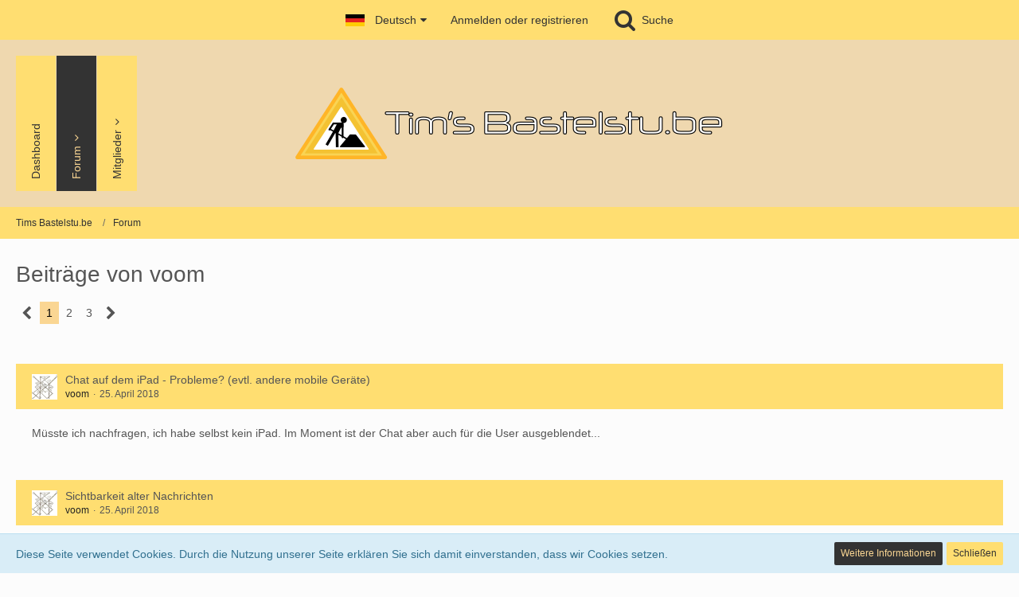

--- FILE ---
content_type: text/html; charset=UTF-8
request_url: https://tims.bastelstu.be/forum/index.php?user-post-list/983-voom/
body_size: 16867
content:



<!DOCTYPE html>
<html dir="ltr" lang="de">

<head>
	<meta charset="utf-8">
		
	<title>Beiträge von voom - Tims Bastelstu.be</title>
	
	<meta charset="utf-8">
<meta name="viewport" content="width=device-width, initial-scale=1">
<meta name="format-detection" content="telephone=no">
<meta property="og:site_name" content="Tims Bastelstu.be">

<!-- Stylesheets -->
<link rel="stylesheet" type="text/css" href="https://tims.bastelstu.be/style/style-16.css?m=1759582655"><link rel="preload" href="https://tims.bastelstu.be/font/fontawesome-webfont.woff2?v=4.7.0" as="font" crossorigin type="font/woff2">


<script>
	var SID_ARG_2ND	= '';
	var WCF_PATH = 'https://tims.bastelstu.be/';
	var WSC_API_URL = 'https://tims.bastelstu.be/forum/';
	
	var LANGUAGE_ID = 1;
	var LANGUAGE_USE_INFORMAL_VARIANT = false;
	var TIME_NOW = 1768442424;
	var LAST_UPDATE_TIME = 1759582646;
	var URL_LEGACY_MODE = false;
	var ENABLE_DEBUG_MODE = false;
	var ENABLE_PRODUCTION_DEBUG_MODE = true;
	var ENABLE_DEVELOPER_TOOLS = false;
	var WSC_API_VERSION = 2019;
	var PAGE_TITLE = 'Tims Bastelstu.be';
	
	var REACTION_TYPES = {"1":{"title":"Gef\u00e4llt mir","renderedIcon":"<img\n\tsrc=\"https:\/\/tims.bastelstu.be\/images\/reaction\/like.svg\"\n\talt=\"Gef\u00e4llt mir\"\n\tclass=\"reactionType\"\n\tdata-reaction-type-id=\"1\"\n>","iconPath":"https:\/\/tims.bastelstu.be\/images\/reaction\/like.svg","showOrder":1,"reactionTypeID":1,"isAssignable":1},"2":{"title":"Danke","renderedIcon":"<img\n\tsrc=\"https:\/\/tims.bastelstu.be\/images\/reaction\/thanks.svg\"\n\talt=\"Danke\"\n\tclass=\"reactionType\"\n\tdata-reaction-type-id=\"2\"\n>","iconPath":"https:\/\/tims.bastelstu.be\/images\/reaction\/thanks.svg","showOrder":2,"reactionTypeID":2,"isAssignable":1},"3":{"title":"Haha","renderedIcon":"<img\n\tsrc=\"https:\/\/tims.bastelstu.be\/images\/reaction\/haha.svg\"\n\talt=\"Haha\"\n\tclass=\"reactionType\"\n\tdata-reaction-type-id=\"3\"\n>","iconPath":"https:\/\/tims.bastelstu.be\/images\/reaction\/haha.svg","showOrder":3,"reactionTypeID":3,"isAssignable":1},"4":{"title":"Verwirrend","renderedIcon":"<img\n\tsrc=\"https:\/\/tims.bastelstu.be\/images\/reaction\/confused.svg\"\n\talt=\"Verwirrend\"\n\tclass=\"reactionType\"\n\tdata-reaction-type-id=\"4\"\n>","iconPath":"https:\/\/tims.bastelstu.be\/images\/reaction\/confused.svg","showOrder":4,"reactionTypeID":4,"isAssignable":1},"5":{"title":"Traurig","renderedIcon":"<img\n\tsrc=\"https:\/\/tims.bastelstu.be\/images\/reaction\/sad.svg\"\n\talt=\"Traurig\"\n\tclass=\"reactionType\"\n\tdata-reaction-type-id=\"5\"\n>","iconPath":"https:\/\/tims.bastelstu.be\/images\/reaction\/sad.svg","showOrder":5,"reactionTypeID":5,"isAssignable":1},"6":{"title":"Gef\u00e4llt mir nicht","renderedIcon":"<img\n\tsrc=\"https:\/\/tims.bastelstu.be\/images\/reaction\/thumbsDown.svg\"\n\talt=\"Gef\u00e4llt mir nicht\"\n\tclass=\"reactionType\"\n\tdata-reaction-type-id=\"6\"\n>","iconPath":"https:\/\/tims.bastelstu.be\/images\/reaction\/thumbsDown.svg","showOrder":6,"reactionTypeID":6,"isAssignable":1}};
	
	</script>

<script src="https://tims.bastelstu.be/js/WoltLabSuite.Core.tiny.min.js?v=1759582646"></script>
<script>
requirejs.config({
	baseUrl: 'https://tims.bastelstu.be/js',
	urlArgs: 't=1759582646'
		, paths: {
		'socket.io-client': 'https:\/\/tims.bastelstu.be/socket.io/socket.io',
	}
	
});

window.addEventListener('pageshow', function(event) {
	if (event.persisted) {
		window.location.reload();
	}
});
	;(requirejs.config({ map: { '*': { 'Bastelstu.be/_Push': 'Bastelstu.be/NodePush' } } }));
</script>
<script src="https://tims.bastelstu.be/js/WoltLabSuite.Forum.tiny.min.js?v=1759582646"></script>
<noscript>
	<style>
		.jsOnly {
			display: none !important;
		}
		
		.noJsOnly {
			display: block !important;
		}
	</style>
</noscript>

<script type="application/ld+json">
{
"@context": "http://schema.org",
"@type": "WebSite",
"url": "https:\/\/tims.bastelstu.be\/",
"potentialAction": {
"@type": "SearchAction",
"target": "https:\/\/tims.bastelstu.be\/index.php?search\/&q={search_term_string}",
"query-input": "required name=search_term_string"
}
}
</script>

<script>;(function () {
	var noop = function () { return false }

	if (!window.be) window.be = { }
	if (!window.be.bastelstu) window.be.bastelstu = { }
	if (!window.be.bastelstu.wcf) window.be.bastelstu.wcf = { }
	if (!window.be.bastelstu.wcf.push) {
		var legacy = { init: noop
		             , onConnect: noop
		             , onDisconnect: noop
		             , onMessage: noop
		             }
		window.be.bastelstu.wcf.push = legacy
	}
})();</script>

<!-- Icons -->
<link rel="shortcut icon" href="https://tims.bastelstu.be/favicon.ico" />
<link rel="apple-touch-icon" href="https://tims.bastelstu.be/apple-touch-icon-60.png" />
<link rel="apple-touch-icon" sizes="76x76" href="https://tims.bastelstu.be/apple-touch-icon-76.png" />
<link rel="apple-touch-icon" sizes="120x120" href="https://tims.bastelstu.be/apple-touch-icon-120.png" />
<link rel="apple-touch-icon" sizes="152x152" href="https://tims.bastelstu.be/apple-touch-icon-152.png" />
<meta name="theme-color" content="#efd8af">

<link rel="canonical" href="https://tims.bastelstu.be/forum/index.php?user-post-list/983-voom/">
		
						<link rel="next" href="https://tims.bastelstu.be/forum/index.php?user-post-list/983-voom/&amp;pageNo=2">
			</head>

<body id="tpl_wbb_userPostList"
	itemscope itemtype="http://schema.org/WebPage" itemid="https://tims.bastelstu.be/forum/index.php?user-post-list/983-voom/"	data-template="userPostList" data-application="wbb" data-page-id="53" data-page-identifier="com.woltlab.wbb.UserPostList"		class="">

<span id="top"></span>

<div id="pageContainer" class="pageContainer">
	
	
	<div id="pageHeaderContainer" class="pageHeaderContainer">
	<header id="pageHeader" class="pageHeader">
		<div id="pageHeaderPanel" class="pageHeaderPanel">
			<div class="layoutBoundary">
				<div class="box mainMenu" data-box-identifier="com.woltlab.wcf.MainMenu">
			
		
	<div class="boxContent">
		<nav aria-label="Hauptmenü">
	<ol class="boxMenu">
		
		
					<li class="" data-identifier="com.woltlab.wcf.Dashboard">
				<a href="https://tims.bastelstu.be/" class="boxMenuLink">
					<span class="boxMenuLinkTitle">Dashboard</span>
									</a>
				
				</li>				
									<li class="active boxMenuHasChildren" data-identifier="com.woltlab.wbb.BoardList">
				<a href="https://tims.bastelstu.be/forum/" class="boxMenuLink" aria-current="page">
					<span class="boxMenuLinkTitle">Forum</span>
									</a>
				
				<ol class="boxMenuDepth1">				
									<li class="" data-identifier="com.woltlab.wbb.UnresolvedThreadList">
				<a href="https://tims.bastelstu.be/forum/index.php?unresolved-thread-list/" class="boxMenuLink">
					<span class="boxMenuLinkTitle">Unerledigte Themen</span>
									</a>
				
				</li>				
									</ol></li>									<li class=" boxMenuHasChildren" data-identifier="com.woltlab.wcf.MembersList">
				<a href="https://tims.bastelstu.be/index.php?members-list/" class="boxMenuLink">
					<span class="boxMenuLinkTitle">Mitglieder</span>
									</a>
				
				<ol class="boxMenuDepth1">				
									<li class="" data-identifier="com.woltlab.wcf.RecentActivityList">
				<a href="https://tims.bastelstu.be/index.php?recent-activity-list/" class="boxMenuLink">
					<span class="boxMenuLinkTitle">Letzte Aktivitäten</span>
									</a>
				
				</li>				
									<li class="" data-identifier="com.woltlab.wcf.Team">
				<a href="https://tims.bastelstu.be/index.php?team/" class="boxMenuLink">
					<span class="boxMenuLinkTitle">Team</span>
									</a>
				
				</li>				
									<li class="" data-identifier="com.woltlab.wcf.UserSearch">
				<a href="https://tims.bastelstu.be/index.php?user-search/" class="boxMenuLink">
					<span class="boxMenuLinkTitle">Mitgliedersuche</span>
									</a>
				
				</li>				
									</ol></li>								
		
	</ol>
</nav>	</div>
</div>				
				<nav id="topMenu" class="userPanel">
			<a
			href="https://tims.bastelstu.be/index.php?login/&amp;url=https%3A%2F%2Ftims.bastelstu.be%2Fforum%2Findex.php%3Fuser-post-list%2F983-voom%2F"
			class="userPanelLoginLink jsTooltip"
			title="Anmelden oder registrieren"
			rel="nofollow"
		>
			<span class="icon icon32 fa-sign-in" aria-hidden="true"></span>
		</a>
		
	<ul class="userPanelItems">
									<li id="pageLanguageContainer">
					</li>
						<li id="userLogin">
				<a
					class="loginLink"
					href="https://tims.bastelstu.be/index.php?login/&amp;url=https%3A%2F%2Ftims.bastelstu.be%2Fforum%2Findex.php%3Fuser-post-list%2F983-voom%2F"
					rel="nofollow"
				>Anmelden oder registrieren</a>
			</li>
				
								
							
		<!-- page search -->
		<li>
			<a href="https://tims.bastelstu.be/index.php?search/" id="userPanelSearchButton" class="jsTooltip" title="Suche"><span class="icon icon32 fa-search"></span> <span>Suche</span></a>
		</li>
	</ul>
</nav>
			</div>
		</div>
		
		<div id="pageHeaderFacade" class="pageHeaderFacade">
			<div class="layoutBoundary">
				<div id="pageHeaderLogo" class="pageHeaderLogo">
		
	<a href="https://tims.bastelstu.be/forum/" aria-label="Tims Bastelstu.be">
		<img src="https://tims.bastelstu.be/images/style-16/logo.png" alt="" class="pageHeaderLogoLarge" height="90" width="539" loading="eager">
		<img src="https://tims.bastelstu.be/images/style-16/logo_mobile.png" alt="" class="pageHeaderLogoSmall" height="90" width="116" loading="eager">
		
		
	</a>
</div>
				
					

		
		
			
	
<a href="#" id="pageHeaderSearchMobile" class="pageHeaderSearchMobile" role="button" tabindex="0" aria-expanded="false" aria-label="Suche">
	<span class="icon icon32 fa-search" aria-hidden="true"></span>
</a>

<div id="pageHeaderSearch" class="pageHeaderSearch">
	<form method="post" action="https://tims.bastelstu.be/index.php?search/">
		<div id="pageHeaderSearchInputContainer" class="pageHeaderSearchInputContainer">
			<div class="pageHeaderSearchType dropdown">
				<a href="#" class="button dropdownToggle" id="pageHeaderSearchTypeSelect"><span class="pageHeaderSearchTypeLabel">Alles</span></a>
				<ul class="dropdownMenu">
					<li><a href="#" data-extended-link="https://tims.bastelstu.be/index.php?search/&amp;extended=1" data-object-type="everywhere">Alles</a></li>
					<li class="dropdownDivider"></li>
					
					
					
																													<li><a href="#" data-extended-link="https://tims.bastelstu.be/index.php?search/&amp;type=com.woltlab.wbb.post&amp;extended=1" data-object-type="com.woltlab.wbb.post">Forum</a></li>
																																			<li><a href="#" data-extended-link="https://tims.bastelstu.be/index.php?search/&amp;type=com.woltlab.wcf.page&amp;extended=1" data-object-type="com.woltlab.wcf.page">Seiten</a></li>
																
					<li class="dropdownDivider"></li>
					<li><a class="pageHeaderSearchExtendedLink" href="https://tims.bastelstu.be/index.php?search/&amp;extended=1">Erweiterte Suche</a></li>
				</ul>
			</div>
			
			<input type="search" name="q" id="pageHeaderSearchInput" class="pageHeaderSearchInput" placeholder="Suchbegriff eingeben" autocomplete="off" value="">
			
			<button class="pageHeaderSearchInputButton button" type="submit">
				<span class="icon icon16 fa-search pointer" title="Suche"></span>
			</button>
			
			<div id="pageHeaderSearchParameters"></div>
			
					</div>
	</form>
</div>

	</div>
		</div>
	</header>
	
	
</div>
	
	
	
	
	
	<div class="pageNavigation">
	<div class="layoutBoundary">
			<nav class="breadcrumbs" aria-label="Verlaufsnavigation">
		<ol itemprop="breadcrumb" itemscope itemtype="http://schema.org/BreadcrumbList">
			<li title="Tims Bastelstu.be" itemprop="itemListElement" itemscope itemtype="http://schema.org/ListItem">
							<a href="https://tims.bastelstu.be/" itemprop="item"><span itemprop="name">Tims Bastelstu.be</span></a>
															<meta itemprop="position" content="1">
																					</li>
														
											<li title="Forum" itemprop="itemListElement" itemscope itemtype="http://schema.org/ListItem">
							<a href="https://tims.bastelstu.be/forum/" itemprop="item"><span itemprop="name">Forum</span></a>
															<meta itemprop="position" content="2">
																					</li>
		</ol>
	</nav>
		
		
	</div>
</div>
	
	
	
	<section id="main" class="main" role="main">
		<div class="layoutBoundary">
			
			
			<div id="content" class="content">
								
																					
													<header class="contentHeader">
								<div class="contentHeaderTitle">
									<h1 class="contentTitle">Beiträge von voom</h1>
																	</div>
								
								
							</header>
																			
				
				
				
				
				

				



    <div class="contentInteraction">
            		<div class="contentInteractionPagination paginationTop">
    			<nav class="pagination" data-link="https://tims.bastelstu.be/forum/index.php?user-post-list/983-voom/&amp;pageNo=%d" data-pages="3">
<ul>
<li class="skip disabled"><span class="icon icon24 fa-chevron-left"></span></li>
<li class="active"><span>1</span><span class="invisible">Seite 1 von 3</span></li>
<li><a href="https://tims.bastelstu.be/forum/index.php?user-post-list/983-voom/&amp;pageNo=2" title="Seite 2">2</a></li>
<li><a href="https://tims.bastelstu.be/forum/index.php?user-post-list/983-voom/&amp;pageNo=3" title="Seite 3">3</a></li>
<li class="skip"><a href="https://tims.bastelstu.be/forum/index.php?user-post-list/983-voom/&amp;pageNo=2" title="Nächste Seite" class="icon icon24 fa-chevron-right jsTooltip" rel="next"></a></li>
</ul></nav>    		</div>
    	
            </div>

	<div class="section">
		<ul class="messageList messageReducedList jsClipboardContainer" data-type="com.woltlab.wbb.post">
																				
				<li>
					<article class="wbbPost message messageReduced jsClipboardObject jsMessage"
					         data-object-id="6391" data-post-id="6391" data-can-edit="0" data-can-edit-inline="1"
					         data-is-closed="0" data-is-deleted="0" data-is-disabled="0"
					         data-can-close="" data-can-delete="" data-can-delete-completely="" data-can-enable="" data-can-restore=""
					>
						<div class="messageContent">
							<header class="messageHeader">
								<div class="box32 messageHeaderWrapper">
									<a href="https://tims.bastelstu.be/index.php?user/983-voom/" aria-hidden="true" tabindex="-1"><img src="https://tims.bastelstu.be/images/avatars/49/165-49f360f12e9910a29998e9dc8c0ad525159c5019.webp" width="32" height="32" alt="" class="userAvatarImage" loading="lazy"></a>									
									<div class="messageHeaderBox">
										<h2 class="messageTitle">
											<a href="https://tims.bastelstu.be/forum/index.php?thread/1183-chat-auf-dem-ipad-probleme-evtl-andere-mobile-ger%C3%A4te/&amp;postID=6391#post6391">Chat auf dem iPad - Probleme? (evtl. andere mobile Geräte)</a>
										</h2>
										
										<ul class="messageHeaderMetaData">
											<li><a href="https://tims.bastelstu.be/index.php?user/983-voom/" data-object-id="983" class="userLink username">voom</a></li>
											<li><a href="https://tims.bastelstu.be/forum/index.php?thread/1183-chat-auf-dem-ipad-probleme-evtl-andere-mobile-ger%C3%A4te/&amp;postID=6391#post6391" class="permalink messagePublicationTime"><time datetime="2018-04-25T21:05:48+02:00" class="datetime" data-timestamp="1524683148" data-date="25. April 2018" data-time="21:05" data-offset="7200">25. April 2018</time></a></li>
											
											
										</ul>
										
										<ul class="messageStatus">
																																	
											
										</ul>
									</div>
								</div>
								
								<ul class="messageQuickOptions">
																		
																		
																		
									
								</ul>
								
								
							</header>
							
							<div class="messageBody">
								
								
								<div class="messageText">
									<p>Müsste ich nachfragen, ich habe selbst kein iPad. Im Moment ist der Chat aber auch für die User ausgeblendet...</p>								</div>
								
								
							</div>
							
							<footer class="messageFooter">
																
								
								
								<div class="messageFooterNotes">
																		
									
								</div>
								
								<div class="messageFooterGroup">
									<ul class="messageFooterButtons buttonList smallButtons jsMobileNavigation">
																				
									</ul>
								</div>
							</footer>
						</div>
					</article>
				</li>
																				
				<li>
					<article class="wbbPost message messageReduced jsClipboardObject jsMessage"
					         data-object-id="6388" data-post-id="6388" data-can-edit="0" data-can-edit-inline="1"
					         data-is-closed="0" data-is-deleted="0" data-is-disabled="0"
					         data-can-close="" data-can-delete="" data-can-delete-completely="" data-can-enable="" data-can-restore=""
					>
						<div class="messageContent">
							<header class="messageHeader">
								<div class="box32 messageHeaderWrapper">
									<a href="https://tims.bastelstu.be/index.php?user/983-voom/" aria-hidden="true" tabindex="-1"><img src="https://tims.bastelstu.be/images/avatars/49/165-49f360f12e9910a29998e9dc8c0ad525159c5019.webp" width="32" height="32" alt="" class="userAvatarImage" loading="lazy"></a>									
									<div class="messageHeaderBox">
										<h2 class="messageTitle">
											<a href="https://tims.bastelstu.be/forum/index.php?thread/1182-sichtbarkeit-alter-nachrichten/&amp;postID=6388#post6388">Sichtbarkeit alter Nachrichten</a>
										</h2>
										
										<ul class="messageHeaderMetaData">
											<li><a href="https://tims.bastelstu.be/index.php?user/983-voom/" data-object-id="983" class="userLink username">voom</a></li>
											<li><a href="https://tims.bastelstu.be/forum/index.php?thread/1182-sichtbarkeit-alter-nachrichten/&amp;postID=6388#post6388" class="permalink messagePublicationTime"><time datetime="2018-04-25T13:28:52+02:00" class="datetime" data-timestamp="1524655732" data-date="25. April 2018" data-time="13:28" data-offset="7200">25. April 2018</time></a></li>
											
											
										</ul>
										
										<ul class="messageStatus">
																																	
											
										</ul>
									</div>
								</div>
								
								<ul class="messageQuickOptions">
																		
																		
																		
									
								</ul>
								
								
							</header>
							
							<div class="messageBody">
								
								
								<div class="messageText">
									<p>Es scheint, Revo braucht auch zwingend das NodePush-Backend. Das wäre auch ein Ausschlussgrund...</p>								</div>
								
								
							</div>
							
							<footer class="messageFooter">
																
								
								
								<div class="messageFooterNotes">
																		
									
								</div>
								
								<div class="messageFooterGroup">
									<ul class="messageFooterButtons buttonList smallButtons jsMobileNavigation">
																				
									</ul>
								</div>
							</footer>
						</div>
					</article>
				</li>
																				
				<li>
					<article class="wbbPost message messageReduced jsClipboardObject jsMessage"
					         data-object-id="6386" data-post-id="6386" data-can-edit="0" data-can-edit-inline="1"
					         data-is-closed="0" data-is-deleted="0" data-is-disabled="0"
					         data-can-close="" data-can-delete="" data-can-delete-completely="" data-can-enable="" data-can-restore=""
					>
						<div class="messageContent">
							<header class="messageHeader">
								<div class="box32 messageHeaderWrapper">
									<a href="https://tims.bastelstu.be/index.php?user/983-voom/" aria-hidden="true" tabindex="-1"><img src="https://tims.bastelstu.be/images/avatars/49/165-49f360f12e9910a29998e9dc8c0ad525159c5019.webp" width="32" height="32" alt="" class="userAvatarImage" loading="lazy"></a>									
									<div class="messageHeaderBox">
										<h2 class="messageTitle">
											<a href="https://tims.bastelstu.be/forum/index.php?thread/1182-sichtbarkeit-alter-nachrichten/&amp;postID=6386#post6386">Sichtbarkeit alter Nachrichten</a>
										</h2>
										
										<ul class="messageHeaderMetaData">
											<li><a href="https://tims.bastelstu.be/index.php?user/983-voom/" data-object-id="983" class="userLink username">voom</a></li>
											<li><a href="https://tims.bastelstu.be/forum/index.php?thread/1182-sichtbarkeit-alter-nachrichten/&amp;postID=6386#post6386" class="permalink messagePublicationTime"><time datetime="2018-04-25T12:45:47+02:00" class="datetime" data-timestamp="1524653147" data-date="25. April 2018" data-time="12:45" data-offset="7200">25. April 2018</time></a></li>
											
											
										</ul>
										
										<ul class="messageStatus">
																																	
											
										</ul>
									</div>
								</div>
								
								<ul class="messageQuickOptions">
																		
																		
																		
									
								</ul>
								
								
							</header>
							
							<div class="messageBody">
								
								
								<div class="messageText">
									<p>Ah, hier erklärt sich das:</p><p><br></p><p><a href="https://support.revocode.de/index.php?thread/298-schlie%C3%9Fung-von-revocode-und-einstellung-der-entwicklungen/" class="externalURL" rel="nofollow ugc">https://support.revocode.de/in…ellung-der-entwicklungen/</a><br></p><p><br></p><p>Es gibt eine Testversion, die unter dem WSC läuft, wenn man es kauft, müsste man es selbst anpassen. Wenn man es kann. Weiterentwicklung und Support gibt es dann nicht mehr. Eine offizielle Version von Revocode für das WSC wird es nicht mehr geben.</p><p><br></p><p>Das ist alles arg unsicher. Schade, dass sowas dann nicht an einen anderen Entwickler weitergegeben wird, sondern eingestellt wird.</p>								</div>
								
								
							</div>
							
							<footer class="messageFooter">
																
								
								
								<div class="messageFooterNotes">
																		
									
								</div>
								
								<div class="messageFooterGroup">
									<ul class="messageFooterButtons buttonList smallButtons jsMobileNavigation">
																				
									</ul>
								</div>
							</footer>
						</div>
					</article>
				</li>
																				
				<li>
					<article class="wbbPost message messageReduced jsClipboardObject jsMessage"
					         data-object-id="6385" data-post-id="6385" data-can-edit="0" data-can-edit-inline="1"
					         data-is-closed="0" data-is-deleted="0" data-is-disabled="0"
					         data-can-close="" data-can-delete="" data-can-delete-completely="" data-can-enable="" data-can-restore=""
					>
						<div class="messageContent">
							<header class="messageHeader">
								<div class="box32 messageHeaderWrapper">
									<a href="https://tims.bastelstu.be/index.php?user/983-voom/" aria-hidden="true" tabindex="-1"><img src="https://tims.bastelstu.be/images/avatars/49/165-49f360f12e9910a29998e9dc8c0ad525159c5019.webp" width="32" height="32" alt="" class="userAvatarImage" loading="lazy"></a>									
									<div class="messageHeaderBox">
										<h2 class="messageTitle">
											<a href="https://tims.bastelstu.be/forum/index.php?thread/1182-sichtbarkeit-alter-nachrichten/&amp;postID=6385#post6385">Sichtbarkeit alter Nachrichten</a>
										</h2>
										
										<ul class="messageHeaderMetaData">
											<li><a href="https://tims.bastelstu.be/index.php?user/983-voom/" data-object-id="983" class="userLink username">voom</a></li>
											<li><a href="https://tims.bastelstu.be/forum/index.php?thread/1182-sichtbarkeit-alter-nachrichten/&amp;postID=6385#post6385" class="permalink messagePublicationTime"><time datetime="2018-04-25T12:40:29+02:00" class="datetime" data-timestamp="1524652829" data-date="25. April 2018" data-time="12:40" data-offset="7200">25. April 2018</time></a></li>
											
											
										</ul>
										
										<ul class="messageStatus">
																																	
											
										</ul>
									</div>
								</div>
								
								<ul class="messageQuickOptions">
																		
																		
																		
									
								</ul>
								
								
							</header>
							
							<div class="messageBody">
								
								
								<div class="messageText">
									<p>Erklärt aber auch noch nicht, wo man das bekommt... Warum ist das nicht im Plugin-Store? Hätte ich das gewusst, hätten wir gleich das geholt und nicht die Modern Shoutbox, weil es dem mChat wirklich sehr nahe kommt... Sogar mehr kann, wenn es Flüstern usw. kann.</p>								</div>
								
								
							</div>
							
							<footer class="messageFooter">
																
								
								
								<div class="messageFooterNotes">
																		
									
								</div>
								
								<div class="messageFooterGroup">
									<ul class="messageFooterButtons buttonList smallButtons jsMobileNavigation">
																				
									</ul>
								</div>
							</footer>
						</div>
					</article>
				</li>
																				
				<li>
					<article class="wbbPost message messageReduced jsClipboardObject jsMessage"
					         data-object-id="6383" data-post-id="6383" data-can-edit="0" data-can-edit-inline="1"
					         data-is-closed="0" data-is-deleted="0" data-is-disabled="0"
					         data-can-close="" data-can-delete="" data-can-delete-completely="" data-can-enable="" data-can-restore=""
					>
						<div class="messageContent">
							<header class="messageHeader">
								<div class="box32 messageHeaderWrapper">
									<a href="https://tims.bastelstu.be/index.php?user/983-voom/" aria-hidden="true" tabindex="-1"><img src="https://tims.bastelstu.be/images/avatars/49/165-49f360f12e9910a29998e9dc8c0ad525159c5019.webp" width="32" height="32" alt="" class="userAvatarImage" loading="lazy"></a>									
									<div class="messageHeaderBox">
										<h2 class="messageTitle">
											<a href="https://tims.bastelstu.be/forum/index.php?thread/1182-sichtbarkeit-alter-nachrichten/&amp;postID=6383#post6383">Sichtbarkeit alter Nachrichten</a>
										</h2>
										
										<ul class="messageHeaderMetaData">
											<li><a href="https://tims.bastelstu.be/index.php?user/983-voom/" data-object-id="983" class="userLink username">voom</a></li>
											<li><a href="https://tims.bastelstu.be/forum/index.php?thread/1182-sichtbarkeit-alter-nachrichten/&amp;postID=6383#post6383" class="permalink messagePublicationTime"><time datetime="2018-04-25T12:21:30+02:00" class="datetime" data-timestamp="1524651690" data-date="25. April 2018" data-time="12:21" data-offset="7200">25. April 2018</time></a></li>
											
											
										</ul>
										
										<ul class="messageStatus">
																																	
											
										</ul>
									</div>
								</div>
								
								<ul class="messageQuickOptions">
																		
																		
																		
									
								</ul>
								
								
							</header>
							
							<div class="messageBody">
								
								
								<div class="messageText">
									<p>Aber nicht fürs WSC 3.1 / WSF 5</p>								</div>
								
								
							</div>
							
							<footer class="messageFooter">
																
								
								
								<div class="messageFooterNotes">
																		
									
								</div>
								
								<div class="messageFooterGroup">
									<ul class="messageFooterButtons buttonList smallButtons jsMobileNavigation">
																				
									</ul>
								</div>
							</footer>
						</div>
					</article>
				</li>
																				
				<li>
					<article class="wbbPost message messageReduced jsClipboardObject jsMessage"
					         data-object-id="6381" data-post-id="6381" data-can-edit="0" data-can-edit-inline="1"
					         data-is-closed="0" data-is-deleted="0" data-is-disabled="0"
					         data-can-close="" data-can-delete="" data-can-delete-completely="" data-can-enable="" data-can-restore=""
					>
						<div class="messageContent">
							<header class="messageHeader">
								<div class="box32 messageHeaderWrapper">
									<a href="https://tims.bastelstu.be/index.php?user/983-voom/" aria-hidden="true" tabindex="-1"><img src="https://tims.bastelstu.be/images/avatars/49/165-49f360f12e9910a29998e9dc8c0ad525159c5019.webp" width="32" height="32" alt="" class="userAvatarImage" loading="lazy"></a>									
									<div class="messageHeaderBox">
										<h2 class="messageTitle">
											<a href="https://tims.bastelstu.be/forum/index.php?thread/1182-sichtbarkeit-alter-nachrichten/&amp;postID=6381#post6381">Sichtbarkeit alter Nachrichten</a>
										</h2>
										
										<ul class="messageHeaderMetaData">
											<li><a href="https://tims.bastelstu.be/index.php?user/983-voom/" data-object-id="983" class="userLink username">voom</a></li>
											<li><a href="https://tims.bastelstu.be/forum/index.php?thread/1182-sichtbarkeit-alter-nachrichten/&amp;postID=6381#post6381" class="permalink messagePublicationTime"><time datetime="2018-04-24T17:25:41+02:00" class="datetime" data-timestamp="1524583541" data-date="24. April 2018" data-time="17:25" data-offset="7200">24. April 2018</time></a></li>
											
											
										</ul>
										
										<ul class="messageStatus">
																																	
											
										</ul>
									</div>
								</div>
								
								<ul class="messageQuickOptions">
																		
																		
																		
									
								</ul>
								
								
							</header>
							
							<div class="messageBody">
								
								
								<div class="messageText">
									<p>20 minus x sind halt immer noch arg wenig... Werden die join / away usw. messages auch mitgezählt? Dann wundert mich nicht, dass quasi nie etwas zu sehen ist, denn die habe ich ja ausgeblendet, aber das betrifft ja dann die Zählung nicht. 20 reine echte für alle sichtbare messages wär da schon wieder etwas besser.</p>								</div>
								
								
							</div>
							
							<footer class="messageFooter">
																
								
								
								<div class="messageFooterNotes">
																		
									
								</div>
								
								<div class="messageFooterGroup">
									<ul class="messageFooterButtons buttonList smallButtons jsMobileNavigation">
																				
									</ul>
								</div>
							</footer>
						</div>
					</article>
				</li>
																				
				<li>
					<article class="wbbPost message messageReduced jsClipboardObject jsMessage"
					         data-object-id="6379" data-post-id="6379" data-can-edit="0" data-can-edit-inline="1"
					         data-is-closed="0" data-is-deleted="0" data-is-disabled="0"
					         data-can-close="" data-can-delete="" data-can-delete-completely="" data-can-enable="" data-can-restore=""
					>
						<div class="messageContent">
							<header class="messageHeader">
								<div class="box32 messageHeaderWrapper">
									<a href="https://tims.bastelstu.be/index.php?user/983-voom/" aria-hidden="true" tabindex="-1"><img src="https://tims.bastelstu.be/images/avatars/49/165-49f360f12e9910a29998e9dc8c0ad525159c5019.webp" width="32" height="32" alt="" class="userAvatarImage" loading="lazy"></a>									
									<div class="messageHeaderBox">
										<h2 class="messageTitle">
											<a href="https://tims.bastelstu.be/forum/index.php?thread/1182-sichtbarkeit-alter-nachrichten/&amp;postID=6379#post6379">Sichtbarkeit alter Nachrichten</a>
										</h2>
										
										<ul class="messageHeaderMetaData">
											<li><a href="https://tims.bastelstu.be/index.php?user/983-voom/" data-object-id="983" class="userLink username">voom</a></li>
											<li><a href="https://tims.bastelstu.be/forum/index.php?thread/1182-sichtbarkeit-alter-nachrichten/&amp;postID=6379#post6379" class="permalink messagePublicationTime"><time datetime="2018-04-24T14:07:38+02:00" class="datetime" data-timestamp="1524571658" data-date="24. April 2018" data-time="14:07" data-offset="7200">24. April 2018</time></a></li>
											
											
										</ul>
										
										<ul class="messageStatus">
																																	
											
										</ul>
									</div>
								</div>
								
								<ul class="messageQuickOptions">
																		
																		
																		
									
								</ul>
								
								
							</header>
							
							<div class="messageBody">
								
								
								<div class="messageText">
									<p>Ein Gedanke: Wäre es evtl. möglich, das Protokoll als Fenster über oder unter dem Chatfenster direkt einzublenden? Mithilfe der Templates?</p>								</div>
								
								
							</div>
							
							<footer class="messageFooter">
																
								
								
								<div class="messageFooterNotes">
																		
									
								</div>
								
								<div class="messageFooterGroup">
									<ul class="messageFooterButtons buttonList smallButtons jsMobileNavigation">
																				
									</ul>
								</div>
							</footer>
						</div>
					</article>
				</li>
																				
				<li>
					<article class="wbbPost message messageReduced jsClipboardObject jsMessage"
					         data-object-id="6378" data-post-id="6378" data-can-edit="0" data-can-edit-inline="1"
					         data-is-closed="0" data-is-deleted="0" data-is-disabled="0"
					         data-can-close="" data-can-delete="" data-can-delete-completely="" data-can-enable="" data-can-restore=""
					>
						<div class="messageContent">
							<header class="messageHeader">
								<div class="box32 messageHeaderWrapper">
									<a href="https://tims.bastelstu.be/index.php?user/983-voom/" aria-hidden="true" tabindex="-1"><img src="https://tims.bastelstu.be/images/avatars/49/165-49f360f12e9910a29998e9dc8c0ad525159c5019.webp" width="32" height="32" alt="" class="userAvatarImage" loading="lazy"></a>									
									<div class="messageHeaderBox">
										<h2 class="messageTitle">
											<a href="https://tims.bastelstu.be/forum/index.php?thread/1182-sichtbarkeit-alter-nachrichten/&amp;postID=6378#post6378">Sichtbarkeit alter Nachrichten</a>
										</h2>
										
										<ul class="messageHeaderMetaData">
											<li><a href="https://tims.bastelstu.be/index.php?user/983-voom/" data-object-id="983" class="userLink username">voom</a></li>
											<li><a href="https://tims.bastelstu.be/forum/index.php?thread/1182-sichtbarkeit-alter-nachrichten/&amp;postID=6378#post6378" class="permalink messagePublicationTime"><time datetime="2018-04-24T14:06:03+02:00" class="datetime" data-timestamp="1524571563" data-date="24. April 2018" data-time="14:06" data-offset="7200">24. April 2018</time></a></li>
											
											
										</ul>
										
										<ul class="messageStatus">
																																	
											
										</ul>
									</div>
								</div>
								
								<ul class="messageQuickOptions">
																		
																		
																		
									
								</ul>
								
								
							</header>
							
							<div class="messageBody">
								
								
								<div class="messageText">
									<p>Das verstehe ich halbwegs, aber das ist schade, denn 10 Minuten sind bei uns alles andere als "historisch". Auf diese Weise ist der Chat bei uns nicht in Gang zu kriegen, weil man immer den Eindruck hat, dass darin nichts passiert. Da hilft dann auch der Zugriff aufs Log nicht, denn das macht keiner. Es sind halt keine technikaffinen Leute, die sowas auf dem Schirm behalten. Wir werde NIE einen Zustand erreichen, bei dem 10 Minuten und 20-x Nachrichten ausreichen, die Leute würden zu 90% der Zeit auf ein leeres Chatfenster stossen. Wir haben eher fortlaufende Unterhaltungen mit "Stosszeiten" aber auch teilweise langen Unterbrechungen. Wenn es nicht möglich ist, dass eine alte Unterhaltung auch nach längerer Zeit fortgesetzt wird, wird der Chat gar nicht genutzt werden.</p><p><br></p><p>Leider gibt es als Alternative für Woltlab ja nur die Shoutbox, die in Hinblick auf alte Nachrichten perfekt ist, aber dafür ansonsten extrem reduziert ist in den Funktionen. Was wir früher hatten mit einem erweiterten mChat im phpBB, war genau dazwischen. Da passte alles genau, ausser dass Flüstern fehlte, das war ein echtes Manko.</p>								</div>
								
								
							</div>
							
							<footer class="messageFooter">
																
								
								
								<div class="messageFooterNotes">
																		
									
								</div>
								
								<div class="messageFooterGroup">
									<ul class="messageFooterButtons buttonList smallButtons jsMobileNavigation">
																				
									</ul>
								</div>
							</footer>
						</div>
					</article>
				</li>
																				
				<li>
					<article class="wbbPost message messageReduced jsClipboardObject jsMessage"
					         data-object-id="6374" data-post-id="6374" data-can-edit="0" data-can-edit-inline="1"
					         data-is-closed="0" data-is-deleted="0" data-is-disabled="0"
					         data-can-close="" data-can-delete="" data-can-delete-completely="" data-can-enable="" data-can-restore=""
					>
						<div class="messageContent">
							<header class="messageHeader">
								<div class="box32 messageHeaderWrapper">
									<a href="https://tims.bastelstu.be/index.php?user/983-voom/" aria-hidden="true" tabindex="-1"><img src="https://tims.bastelstu.be/images/avatars/49/165-49f360f12e9910a29998e9dc8c0ad525159c5019.webp" width="32" height="32" alt="" class="userAvatarImage" loading="lazy"></a>									
									<div class="messageHeaderBox">
										<h2 class="messageTitle">
											<a href="https://tims.bastelstu.be/forum/index.php?thread/1182-sichtbarkeit-alter-nachrichten/&amp;postID=6374#post6374">Sichtbarkeit alter Nachrichten</a>
										</h2>
										
										<ul class="messageHeaderMetaData">
											<li><a href="https://tims.bastelstu.be/index.php?user/983-voom/" data-object-id="983" class="userLink username">voom</a></li>
											<li><a href="https://tims.bastelstu.be/forum/index.php?thread/1182-sichtbarkeit-alter-nachrichten/&amp;postID=6374#post6374" class="permalink messagePublicationTime"><time datetime="2018-04-22T19:20:21+02:00" class="datetime" data-timestamp="1524417621" data-date="22. April 2018" data-time="19:20" data-offset="7200">22. April 2018</time></a></li>
											
											
										</ul>
										
										<ul class="messageStatus">
																																	
											
										</ul>
									</div>
								</div>
								
								<ul class="messageQuickOptions">
																		
																		
																		
									
								</ul>
								
								
							</header>
							
							<div class="messageBody">
								
								
								<div class="messageText">
									<p>Man könnte ja denken, man könne ja den Chatlog aufrufen - das tut nur keiner. Und wenn man den Chatlog aufruft, sieht man am Anfang sogar noch weniger als im Chatfenster. Um die älteren Nachrichten von <strong>heute </strong>aufrufen zu können, muss ich erst eine frühere Zeit unter "Zum Datum springen" einstellen, absenden. Ein endloses Scrollen im Log geht erst, nachdem ich zu einem Datum gesprungen bin - warum nicht sofort bei Aufruf des Logs?</p>								</div>
								
								
							</div>
							
							<footer class="messageFooter">
																
								
								
								<div class="messageFooterNotes">
																		
									
								</div>
								
								<div class="messageFooterGroup">
									<ul class="messageFooterButtons buttonList smallButtons jsMobileNavigation">
																				
									</ul>
								</div>
							</footer>
						</div>
					</article>
				</li>
																				
				<li>
					<article class="wbbPost message messageReduced jsClipboardObject jsMessage"
					         data-object-id="6373" data-post-id="6373" data-can-edit="0" data-can-edit-inline="1"
					         data-is-closed="0" data-is-deleted="0" data-is-disabled="0"
					         data-can-close="" data-can-delete="" data-can-delete-completely="" data-can-enable="" data-can-restore=""
					>
						<div class="messageContent">
							<header class="messageHeader">
								<div class="box32 messageHeaderWrapper">
									<a href="https://tims.bastelstu.be/index.php?user/983-voom/" aria-hidden="true" tabindex="-1"><img src="https://tims.bastelstu.be/images/avatars/49/165-49f360f12e9910a29998e9dc8c0ad525159c5019.webp" width="32" height="32" alt="" class="userAvatarImage" loading="lazy"></a>									
									<div class="messageHeaderBox">
										<h2 class="messageTitle">
											<a href="https://tims.bastelstu.be/forum/index.php?thread/1182-sichtbarkeit-alter-nachrichten/&amp;postID=6373#post6373">Sichtbarkeit alter Nachrichten</a>
										</h2>
										
										<ul class="messageHeaderMetaData">
											<li><a href="https://tims.bastelstu.be/index.php?user/983-voom/" data-object-id="983" class="userLink username">voom</a></li>
											<li><a href="https://tims.bastelstu.be/forum/index.php?thread/1182-sichtbarkeit-alter-nachrichten/&amp;postID=6373#post6373" class="permalink messagePublicationTime"><time datetime="2018-04-22T19:11:58+02:00" class="datetime" data-timestamp="1524417118" data-date="22. April 2018" data-time="19:11" data-offset="7200">22. April 2018</time></a></li>
											
											
										</ul>
										
										<ul class="messageStatus">
																																	
											
										</ul>
									</div>
								</div>
								
								<ul class="messageQuickOptions">
																		
																		
																		
									
								</ul>
								
								
							</header>
							
							<div class="messageBody">
								
								
								<div class="messageText">
									<p>Diese Sache gibt mir ein Rätsel auf. Es scheint mal so und mal so zu sein. Eben habe ich noch Sachen von gestern gesehen, jetzt nicht mal ältere Sachen von heute. Eine Userin hat getestet - sie sieht immer maximal die letzten 10-30 Minuten, aber nie länger. Liegen die Schwankungen vllt. an der Häufigkeit des Cronjobs?</p><p><br></p><p>Aber selbst 1-2 Stunden wären viel viel zu kurz, wenn der Chat nicht stark frequentiert ist. Bei uns läuft der Chat nicht an, weil er immer leer wirkt - und er wirkt immer leer, weil die Messages viel zu schnell weg sind.</p><p><br></p><p>Bitte baut eine Option ein, dass es auf die Zahl der Messages ankommt, bevor archiviert wird!</p>								</div>
								
								
							</div>
							
							<footer class="messageFooter">
																
								
								
								<div class="messageFooterNotes">
																		
									
								</div>
								
								<div class="messageFooterGroup">
									<ul class="messageFooterButtons buttonList smallButtons jsMobileNavigation">
																				
									</ul>
								</div>
							</footer>
						</div>
					</article>
				</li>
																				
				<li>
					<article class="wbbPost message messageReduced jsClipboardObject jsMessage"
					         data-object-id="6372" data-post-id="6372" data-can-edit="0" data-can-edit-inline="1"
					         data-is-closed="0" data-is-deleted="0" data-is-disabled="0"
					         data-can-close="" data-can-delete="" data-can-delete-completely="" data-can-enable="" data-can-restore=""
					>
						<div class="messageContent">
							<header class="messageHeader">
								<div class="box32 messageHeaderWrapper">
									<a href="https://tims.bastelstu.be/index.php?user/983-voom/" aria-hidden="true" tabindex="-1"><img src="https://tims.bastelstu.be/images/avatars/49/165-49f360f12e9910a29998e9dc8c0ad525159c5019.webp" width="32" height="32" alt="" class="userAvatarImage" loading="lazy"></a>									
									<div class="messageHeaderBox">
										<h2 class="messageTitle">
											<a href="https://tims.bastelstu.be/forum/index.php?thread/1183-chat-auf-dem-ipad-probleme-evtl-andere-mobile-ger%C3%A4te/&amp;postID=6372#post6372">Chat auf dem iPad - Probleme? (evtl. andere mobile Geräte)</a>
										</h2>
										
										<ul class="messageHeaderMetaData">
											<li><a href="https://tims.bastelstu.be/index.php?user/983-voom/" data-object-id="983" class="userLink username">voom</a></li>
											<li><a href="https://tims.bastelstu.be/forum/index.php?thread/1183-chat-auf-dem-ipad-probleme-evtl-andere-mobile-ger%C3%A4te/&amp;postID=6372#post6372" class="permalink messagePublicationTime"><time datetime="2018-04-22T15:10:23+02:00" class="datetime" data-timestamp="1524402623" data-date="22. April 2018" data-time="15:10" data-offset="7200">22. April 2018</time></a></li>
											
											
										</ul>
										
										<ul class="messageStatus">
																																	
											
										</ul>
									</div>
								</div>
								
								<ul class="messageQuickOptions">
																		
																		
																		
									
								</ul>
								
								
							</header>
							
							<div class="messageBody">
								
								
								<div class="messageText">
									<p>Das scheint erst seit der letzten Beta 2 aufgetreten zu sein. User berichten, hier mit einem iPad, dass:</p><p><br></p><p>Auch wenn in der Box im Forum vorher ein User angezeigt wurde, sie bei Betreten des Chats weder User noch Nachrichten vorfinden würden (aka "weisse Wand"). Zunächst dachte ich, dass es daran liegt, dass ich ja die Meldungen ausblende. Aber auf dem Screenshot ist das Chatfenster und die Boxen Benutzer und Chaträume zu sehen - aber die Benutzerliste ist leer und der Chatraum zeigt "0" an. Da der User in dem Moment ja selbst drin ist, müsste er sich zumindest selbst sehen!</p><p><br></p><p>Das ist der Screenshot der mir gezeigt wurde:</p><p><br></p><p><a href="https://tims.bastelstu.be/index.php?attachment/653-chat-png/" title="chat.png" class="embeddedAttachmentLink jsImageViewer"><img src="https://tims.bastelstu.be/index.php?attachment/653-chat-png/&amp;thumbnail=1" width="280" height="210" alt="" loading="lazy"></a></p>								</div>
								
								
							</div>
							
							<footer class="messageFooter">
																
								
								
								<div class="messageFooterNotes">
																		
									
								</div>
								
								<div class="messageFooterGroup">
									<ul class="messageFooterButtons buttonList smallButtons jsMobileNavigation">
																				
									</ul>
								</div>
							</footer>
						</div>
					</article>
				</li>
																				
				<li>
					<article class="wbbPost message messageReduced jsClipboardObject jsMessage"
					         data-object-id="6368" data-post-id="6368" data-can-edit="0" data-can-edit-inline="1"
					         data-is-closed="0" data-is-deleted="0" data-is-disabled="0"
					         data-can-close="" data-can-delete="" data-can-delete-completely="" data-can-enable="" data-can-restore=""
					>
						<div class="messageContent">
							<header class="messageHeader">
								<div class="box32 messageHeaderWrapper">
									<a href="https://tims.bastelstu.be/index.php?user/983-voom/" aria-hidden="true" tabindex="-1"><img src="https://tims.bastelstu.be/images/avatars/49/165-49f360f12e9910a29998e9dc8c0ad525159c5019.webp" width="32" height="32" alt="" class="userAvatarImage" loading="lazy"></a>									
									<div class="messageHeaderBox">
										<h2 class="messageTitle">
											<a href="https://tims.bastelstu.be/forum/index.php?thread/1180-meldungen-f%C3%BCr-betreten-und-verlassen-des-chats/&amp;postID=6368#post6368">Meldungen für betreten und verlassen des Chats</a>
										</h2>
										
										<ul class="messageHeaderMetaData">
											<li><a href="https://tims.bastelstu.be/index.php?user/983-voom/" data-object-id="983" class="userLink username">voom</a></li>
											<li><a href="https://tims.bastelstu.be/forum/index.php?thread/1180-meldungen-f%C3%BCr-betreten-und-verlassen-des-chats/&amp;postID=6368#post6368" class="permalink messagePublicationTime"><time datetime="2018-04-19T21:08:10+02:00" class="datetime" data-timestamp="1524164890" data-date="19. April 2018" data-time="21:08" data-offset="7200">19. April 2018</time></a></li>
											
											
										</ul>
										
										<ul class="messageStatus">
																																	
											
										</ul>
									</div>
								</div>
								
								<ul class="messageQuickOptions">
																		
																		
																		
									
								</ul>
								
								
							</header>
							
							<div class="messageBody">
								
								
								<div class="messageText">
									<p>Danke für die Anregung / Erinnerung. Das ist richtig angenehm ohne die Meldungen. Man sieht ja an der TN Liste, wer da ist, nicht mehr da ist, away ist usw.</p><p><br></p><div class="codeBox collapsibleBbcode jsCollapsibleBbcode ">
	<div class="codeBoxHeader">
		<div class="codeBoxHeadline">Code: CSS</div>
		
			</div>
	
		<pre class="codeBoxCode collapsibleBbcodeOverflow"><code><span class="codeBoxLine" id="#codeLine_1_com_woltlab_wbb_post_6368_6d1f49"><a href="#codeLine_1_com_woltlab_wbb_post_6368_6d1f49" class="lineAnchor" title="1" tabindex="-1" aria-hidden="true"></a><span>li[data-object-type=&quot;be.bastelstu.chat.messageType.join&quot;], 
</span></span><span class="codeBoxLine" id="#codeLine_2_com_woltlab_wbb_post_6368_6d1f49"><a href="#codeLine_2_com_woltlab_wbb_post_6368_6d1f49" class="lineAnchor" title="2" tabindex="-1" aria-hidden="true"></a><span>li[data-object-type=&quot;be.bastelstu.chat.messageType.leave&quot;],
</span></span><span class="codeBoxLine" id="#codeLine_3_com_woltlab_wbb_post_6368_6d1f49"><a href="#codeLine_3_com_woltlab_wbb_post_6368_6d1f49" class="lineAnchor" title="3" tabindex="-1" aria-hidden="true"></a><span>li[data-object-type=&quot;be.bastelstu.chat.messageType.away&quot;],
</span></span><span class="codeBoxLine" id="#codeLine_4_com_woltlab_wbb_post_6368_6d1f49"><a href="#codeLine_4_com_woltlab_wbb_post_6368_6d1f49" class="lineAnchor" title="4" tabindex="-1" aria-hidden="true"></a><span>li[data-object-type=&quot;be.bastelstu.chat.messageType.back&quot;] {
</span></span><span class="codeBoxLine" id="#codeLine_5_com_woltlab_wbb_post_6368_6d1f49"><a href="#codeLine_5_com_woltlab_wbb_post_6368_6d1f49" class="lineAnchor" title="5" tabindex="-1" aria-hidden="true"></a><span>display:none;
</span></span><span class="codeBoxLine" id="#codeLine_6_com_woltlab_wbb_post_6368_6d1f49"><a href="#codeLine_6_com_woltlab_wbb_post_6368_6d1f49" class="lineAnchor" title="6" tabindex="-1" aria-hidden="true"></a><span>}</span></span></code></pre>
	
	</div>
	<p><img src="https://tims.bastelstu.be/images/smilies/emojione/1f60e.png" alt="8)" title="cool" class="smiley" srcset="https://tims.bastelstu.be/images/smilies/emojione/1f60e@2x.png 2x" height="23" width="23" loading="eager"></p>								</div>
								
								
							</div>
							
							<footer class="messageFooter">
																
								
								
								<div class="messageFooterNotes">
																		
									
								</div>
								
								<div class="messageFooterGroup">
									<ul class="messageFooterButtons buttonList smallButtons jsMobileNavigation">
																				
									</ul>
								</div>
							</footer>
						</div>
					</article>
				</li>
																				
				<li>
					<article class="wbbPost message messageReduced jsClipboardObject jsMessage"
					         data-object-id="6367" data-post-id="6367" data-can-edit="0" data-can-edit-inline="1"
					         data-is-closed="0" data-is-deleted="0" data-is-disabled="0"
					         data-can-close="" data-can-delete="" data-can-delete-completely="" data-can-enable="" data-can-restore=""
					>
						<div class="messageContent">
							<header class="messageHeader">
								<div class="box32 messageHeaderWrapper">
									<a href="https://tims.bastelstu.be/index.php?user/983-voom/" aria-hidden="true" tabindex="-1"><img src="https://tims.bastelstu.be/images/avatars/49/165-49f360f12e9910a29998e9dc8c0ad525159c5019.webp" width="32" height="32" alt="" class="userAvatarImage" loading="lazy"></a>									
									<div class="messageHeaderBox">
										<h2 class="messageTitle">
											<a href="https://tims.bastelstu.be/forum/index.php?thread/1182-sichtbarkeit-alter-nachrichten/&amp;postID=6367#post6367">Sichtbarkeit alter Nachrichten</a>
										</h2>
										
										<ul class="messageHeaderMetaData">
											<li><a href="https://tims.bastelstu.be/index.php?user/983-voom/" data-object-id="983" class="userLink username">voom</a></li>
											<li><a href="https://tims.bastelstu.be/forum/index.php?thread/1182-sichtbarkeit-alter-nachrichten/&amp;postID=6367#post6367" class="permalink messagePublicationTime"><time datetime="2018-04-19T20:35:10+02:00" class="datetime" data-timestamp="1524162910" data-date="19. April 2018" data-time="20:35" data-offset="7200">19. April 2018</time></a></li>
											
											
										</ul>
										
										<ul class="messageStatus">
																																	
											
										</ul>
									</div>
								</div>
								
								<ul class="messageQuickOptions">
																		
																		
																		
									
								</ul>
								
								
							</header>
							
							<div class="messageBody">
								
								
								<div class="messageText">
									<p>Hmm, jetzt bleiben ältere Sachen doch lange sichtbar. Aber was bedeutet dann diese Einstellung mit dem Archivieren?</p>								</div>
								
								
							</div>
							
							<footer class="messageFooter">
																
								
								
								<div class="messageFooterNotes">
																		
									
								</div>
								
								<div class="messageFooterGroup">
									<ul class="messageFooterButtons buttonList smallButtons jsMobileNavigation">
																				
									</ul>
								</div>
							</footer>
						</div>
					</article>
				</li>
																				
				<li>
					<article class="wbbPost message messageReduced jsClipboardObject jsMessage"
					         data-object-id="6366" data-post-id="6366" data-can-edit="0" data-can-edit-inline="1"
					         data-is-closed="0" data-is-deleted="0" data-is-disabled="0"
					         data-can-close="" data-can-delete="" data-can-delete-completely="" data-can-enable="" data-can-restore=""
					>
						<div class="messageContent">
							<header class="messageHeader">
								<div class="box32 messageHeaderWrapper">
									<a href="https://tims.bastelstu.be/index.php?user/983-voom/" aria-hidden="true" tabindex="-1"><img src="https://tims.bastelstu.be/images/avatars/49/165-49f360f12e9910a29998e9dc8c0ad525159c5019.webp" width="32" height="32" alt="" class="userAvatarImage" loading="lazy"></a>									
									<div class="messageHeaderBox">
										<h2 class="messageTitle">
											<a href="https://tims.bastelstu.be/forum/index.php?thread/1182-sichtbarkeit-alter-nachrichten/&amp;postID=6366#post6366">Sichtbarkeit alter Nachrichten</a>
										</h2>
										
										<ul class="messageHeaderMetaData">
											<li><a href="https://tims.bastelstu.be/index.php?user/983-voom/" data-object-id="983" class="userLink username">voom</a></li>
											<li><a href="https://tims.bastelstu.be/forum/index.php?thread/1182-sichtbarkeit-alter-nachrichten/&amp;postID=6366#post6366" class="permalink messagePublicationTime"><time datetime="2018-04-19T19:17:05+02:00" class="datetime" data-timestamp="1524158225" data-date="19. April 2018" data-time="19:17" data-offset="7200">19. April 2018</time></a></li>
											
											
										</ul>
										
										<ul class="messageStatus">
																																	
											
										</ul>
									</div>
								</div>
								
								<ul class="messageQuickOptions">
																		
																		
																		
									
								</ul>
								
								
							</header>
							
							<div class="messageBody">
								
								
								<div class="messageText">
									<p>Ich bilde mir ein, dass die Chatmessages mal nicht so schnell aus dem Chatfenster verschwunden sind. Die Einstellung geht maximal auf 10 Minuten (600 Sekunden) und danach erscheinen sie nur noch im Log?</p><p><br></p><p>In einem wenig frequentierten Chat hat man so immer bei Betreten ein leeres Fenster. Wäre es nicht sinnvoller, die Einstellungsmöglichkeiten nach oben nicht zu begrenzen, oder aber die Anzahl der Messages als Grundlage zu nehmen, die maximal in Chatfenster als History erhalten bleiben? Dann hätte man nämlich eine gute Lösung für Chats mit viel ebenso wie mit wenig Nutzung...</p><p><br></p><p>Oder übersehe oder verwechsle ich da was...?</p>								</div>
								
								
							</div>
							
							<footer class="messageFooter">
																
								
								
								<div class="messageFooterNotes">
																		
									
								</div>
								
								<div class="messageFooterGroup">
									<ul class="messageFooterButtons buttonList smallButtons jsMobileNavigation">
																				
									</ul>
								</div>
							</footer>
						</div>
					</article>
				</li>
																				
				<li>
					<article class="wbbPost message messageReduced jsClipboardObject jsMessage"
					         data-object-id="6365" data-post-id="6365" data-can-edit="0" data-can-edit-inline="1"
					         data-is-closed="0" data-is-deleted="0" data-is-disabled="0"
					         data-can-close="" data-can-delete="" data-can-delete-completely="" data-can-enable="" data-can-restore=""
					>
						<div class="messageContent">
							<header class="messageHeader">
								<div class="box32 messageHeaderWrapper">
									<a href="https://tims.bastelstu.be/index.php?user/983-voom/" aria-hidden="true" tabindex="-1"><img src="https://tims.bastelstu.be/images/avatars/49/165-49f360f12e9910a29998e9dc8c0ad525159c5019.webp" width="32" height="32" alt="" class="userAvatarImage" loading="lazy"></a>									
									<div class="messageHeaderBox">
										<h2 class="messageTitle">
											<a href="https://tims.bastelstu.be/forum/index.php?thread/1181-smilie-fenster-aka-button/&amp;postID=6365#post6365">Smilie Fenster aka Button</a>
										</h2>
										
										<ul class="messageHeaderMetaData">
											<li><a href="https://tims.bastelstu.be/index.php?user/983-voom/" data-object-id="983" class="userLink username">voom</a></li>
											<li><a href="https://tims.bastelstu.be/forum/index.php?thread/1181-smilie-fenster-aka-button/&amp;postID=6365#post6365" class="permalink messagePublicationTime"><time datetime="2018-04-19T16:14:50+02:00" class="datetime" data-timestamp="1524147290" data-date="19. April 2018" data-time="16:14" data-offset="7200">19. April 2018</time></a></li>
											
											
										</ul>
										
										<ul class="messageStatus">
																																	
											
										</ul>
									</div>
								</div>
								
								<ul class="messageQuickOptions">
																		
																		
																		
									
								</ul>
								
								
							</header>
							
							<div class="messageBody">
								
								
								<div class="messageText">
									<p>Ja, bin ich auch für, habe ich schon über die Templates versucht, aber ist mir nicht gelungen. Man müsste ja nur die Smilies nach unten öffnen...</p>								</div>
								
								
							</div>
							
							<footer class="messageFooter">
																
								
								
								<div class="messageFooterNotes">
																		
									
								</div>
								
								<div class="messageFooterGroup">
									<ul class="messageFooterButtons buttonList smallButtons jsMobileNavigation">
																				
									</ul>
								</div>
							</footer>
						</div>
					</article>
				</li>
																				
				<li>
					<article class="wbbPost message messageReduced jsClipboardObject jsMessage"
					         data-object-id="6364" data-post-id="6364" data-can-edit="0" data-can-edit-inline="1"
					         data-is-closed="0" data-is-deleted="0" data-is-disabled="0"
					         data-can-close="" data-can-delete="" data-can-delete-completely="" data-can-enable="" data-can-restore=""
					>
						<div class="messageContent">
							<header class="messageHeader">
								<div class="box32 messageHeaderWrapper">
									<a href="https://tims.bastelstu.be/index.php?user/983-voom/" aria-hidden="true" tabindex="-1"><img src="https://tims.bastelstu.be/images/avatars/49/165-49f360f12e9910a29998e9dc8c0ad525159c5019.webp" width="32" height="32" alt="" class="userAvatarImage" loading="lazy"></a>									
									<div class="messageHeaderBox">
										<h2 class="messageTitle">
											<a href="https://tims.bastelstu.be/forum/index.php?thread/1180-meldungen-f%C3%BCr-betreten-und-verlassen-des-chats/&amp;postID=6364#post6364">Meldungen für betreten und verlassen des Chats</a>
										</h2>
										
										<ul class="messageHeaderMetaData">
											<li><a href="https://tims.bastelstu.be/index.php?user/983-voom/" data-object-id="983" class="userLink username">voom</a></li>
											<li><a href="https://tims.bastelstu.be/forum/index.php?thread/1180-meldungen-f%C3%BCr-betreten-und-verlassen-des-chats/&amp;postID=6364#post6364" class="permalink messagePublicationTime"><time datetime="2018-04-19T16:13:37+02:00" class="datetime" data-timestamp="1524147217" data-date="19. April 2018" data-time="16:13" data-offset="7200">19. April 2018</time></a></li>
											
											
										</ul>
										
										<ul class="messageStatus">
																																	
											
										</ul>
									</div>
								</div>
								
								<ul class="messageQuickOptions">
																		
																		
																		
									
								</ul>
								
								
							</header>
							
							<div class="messageBody">
								
								
								<div class="messageText">
									<p>Man kann es ja auch über CSS ausblenden...</p><p>Aber ich bin da immer hin- und hergerissen. Einerseits will man wissen, wer dazu kommt, damit es nicht "still" passiert, andererseits passiert es sehr schnell einfach weil jemand die Seite wechselt und nicht nur, wenn man gezielt rausgeht...</p>								</div>
								
								
							</div>
							
							<footer class="messageFooter">
																
								
								
								<div class="messageFooterNotes">
																		
									
								</div>
								
								<div class="messageFooterGroup">
									<ul class="messageFooterButtons buttonList smallButtons jsMobileNavigation">
																				
									</ul>
								</div>
							</footer>
						</div>
					</article>
				</li>
																				
				<li>
					<article class="wbbPost message messageReduced jsClipboardObject jsMessage"
					         data-object-id="6363" data-post-id="6363" data-can-edit="0" data-can-edit-inline="1"
					         data-is-closed="0" data-is-deleted="0" data-is-disabled="0"
					         data-can-close="" data-can-delete="" data-can-delete-completely="" data-can-enable="" data-can-restore=""
					>
						<div class="messageContent">
							<header class="messageHeader">
								<div class="box32 messageHeaderWrapper">
									<a href="https://tims.bastelstu.be/index.php?user/983-voom/" aria-hidden="true" tabindex="-1"><img src="https://tims.bastelstu.be/images/avatars/49/165-49f360f12e9910a29998e9dc8c0ad525159c5019.webp" width="32" height="32" alt="" class="userAvatarImage" loading="lazy"></a>									
									<div class="messageHeaderBox">
										<h2 class="messageTitle">
											<a href="https://tims.bastelstu.be/forum/index.php?thread/1127-tims-chat-4/&amp;postID=6363#post6363">Tims Chat 4</a>
										</h2>
										
										<ul class="messageHeaderMetaData">
											<li><a href="https://tims.bastelstu.be/index.php?user/983-voom/" data-object-id="983" class="userLink username">voom</a></li>
											<li><a href="https://tims.bastelstu.be/forum/index.php?thread/1127-tims-chat-4/&amp;postID=6363#post6363" class="permalink messagePublicationTime"><time datetime="2018-04-19T16:09:32+02:00" class="datetime" data-timestamp="1524146972" data-date="19. April 2018" data-time="16:09" data-offset="7200">19. April 2018</time></a></li>
											
											
										</ul>
										
										<ul class="messageStatus">
																																	
											
										</ul>
									</div>
								</div>
								
								<ul class="messageQuickOptions">
																		
																		
																		
									
								</ul>
								
								
							</header>
							
							<div class="messageBody">
								
								
								<div class="messageText">
									<p>Wenn Editor Buttons, dann hätte ich mir das so vorgestellt, dass man sie einblenden kann wie die Smilies jetzt, aber per Standard nicht da sind. Und ein eingeschränktes Set mit Sachen, die überhaupt Sinn machen im Chat.</p>								</div>
								
								
							</div>
							
							<footer class="messageFooter">
																
								
								
								<div class="messageFooterNotes">
																		
									
								</div>
								
								<div class="messageFooterGroup">
									<ul class="messageFooterButtons buttonList smallButtons jsMobileNavigation">
																				
									</ul>
								</div>
							</footer>
						</div>
					</article>
				</li>
																				
				<li>
					<article class="wbbPost message messageReduced jsClipboardObject jsMessage"
					         data-object-id="6344" data-post-id="6344" data-can-edit="0" data-can-edit-inline="1"
					         data-is-closed="0" data-is-deleted="0" data-is-disabled="0"
					         data-can-close="" data-can-delete="" data-can-delete-completely="" data-can-enable="" data-can-restore=""
					>
						<div class="messageContent">
							<header class="messageHeader">
								<div class="box32 messageHeaderWrapper">
									<a href="https://tims.bastelstu.be/index.php?user/983-voom/" aria-hidden="true" tabindex="-1"><img src="https://tims.bastelstu.be/images/avatars/49/165-49f360f12e9910a29998e9dc8c0ad525159c5019.webp" width="32" height="32" alt="" class="userAvatarImage" loading="lazy"></a>									
									<div class="messageHeaderBox">
										<h2 class="messageTitle">
											<a href="https://tims.bastelstu.be/forum/index.php?thread/1127-tims-chat-4/&amp;postID=6344#post6344">Tims Chat 4</a>
										</h2>
										
										<ul class="messageHeaderMetaData">
											<li><a href="https://tims.bastelstu.be/index.php?user/983-voom/" data-object-id="983" class="userLink username">voom</a></li>
											<li><a href="https://tims.bastelstu.be/forum/index.php?thread/1127-tims-chat-4/&amp;postID=6344#post6344" class="permalink messagePublicationTime"><time datetime="2018-04-17T18:07:32+02:00" class="datetime" data-timestamp="1523981252" data-date="17. April 2018" data-time="18:07" data-offset="7200">17. April 2018</time></a></li>
											
											
										</ul>
										
										<ul class="messageStatus">
																																	
											
										</ul>
									</div>
								</div>
								
								<ul class="messageQuickOptions">
																		
																		
																		
									
								</ul>
								
								
							</header>
							
							<div class="messageBody">
								
								
								<div class="messageText">
									<p>Die BBCodes werden eigentlich alle (oder zumindest fast alle) unterstützt, wenn man sie schreibt! Also würde wenig gegen Buttons sprechen, die die Tags einfügen...</p>								</div>
								
								
							</div>
							
							<footer class="messageFooter">
																
								
								
								<div class="messageFooterNotes">
																		
									
								</div>
								
								<div class="messageFooterGroup">
									<ul class="messageFooterButtons buttonList smallButtons jsMobileNavigation">
																				
									</ul>
								</div>
							</footer>
						</div>
					</article>
				</li>
																				
				<li>
					<article class="wbbPost message messageReduced jsClipboardObject jsMessage"
					         data-object-id="6340" data-post-id="6340" data-can-edit="0" data-can-edit-inline="1"
					         data-is-closed="0" data-is-deleted="0" data-is-disabled="0"
					         data-can-close="" data-can-delete="" data-can-delete-completely="" data-can-enable="" data-can-restore=""
					>
						<div class="messageContent">
							<header class="messageHeader">
								<div class="box32 messageHeaderWrapper">
									<a href="https://tims.bastelstu.be/index.php?user/983-voom/" aria-hidden="true" tabindex="-1"><img src="https://tims.bastelstu.be/images/avatars/49/165-49f360f12e9910a29998e9dc8c0ad525159c5019.webp" width="32" height="32" alt="" class="userAvatarImage" loading="lazy"></a>									
									<div class="messageHeaderBox">
										<h2 class="messageTitle">
											<a href="https://tims.bastelstu.be/forum/index.php?thread/1177-dynamische-gr%C3%B6sse-des-chatfensters-limitieren/&amp;postID=6340#post6340">Dynamische Grösse des Chatfensters &quot;limitieren&quot;?</a>
										</h2>
										
										<ul class="messageHeaderMetaData">
											<li><a href="https://tims.bastelstu.be/index.php?user/983-voom/" data-object-id="983" class="userLink username">voom</a></li>
											<li><a href="https://tims.bastelstu.be/forum/index.php?thread/1177-dynamische-gr%C3%B6sse-des-chatfensters-limitieren/&amp;postID=6340#post6340" class="permalink messagePublicationTime"><time datetime="2018-04-17T12:58:41+02:00" class="datetime" data-timestamp="1523962721" data-date="17. April 2018" data-time="12:58" data-offset="7200">17. April 2018</time></a></li>
											
											
										</ul>
										
										<ul class="messageStatus">
																																	
											
										</ul>
									</div>
								</div>
								
								<ul class="messageQuickOptions">
																		
																		
																		
									
								</ul>
								
								
							</header>
							
							<div class="messageBody">
								
								
								<div class="messageText">
									<p>Ich hoffe nur, dass das im umgekehrten Fall genauso wirksam ist. Ich bin mit der "flex" Angabe noch nicht so vertraut. flex-basis klingt mir sehr danach, dass es wie ein min-height die Vergrößerung nicht verhindert.</p>								</div>
								
								
							</div>
							
							<footer class="messageFooter">
																
								
								
								<div class="messageFooterNotes">
																		
									
								</div>
								
								<div class="messageFooterGroup">
									<ul class="messageFooterButtons buttonList smallButtons jsMobileNavigation">
																				
									</ul>
								</div>
							</footer>
						</div>
					</article>
				</li>
																				
				<li>
					<article class="wbbPost message messageReduced jsClipboardObject jsMessage"
					         data-object-id="6338" data-post-id="6338" data-can-edit="0" data-can-edit-inline="1"
					         data-is-closed="0" data-is-deleted="0" data-is-disabled="0"
					         data-can-close="" data-can-delete="" data-can-delete-completely="" data-can-enable="" data-can-restore=""
					>
						<div class="messageContent">
							<header class="messageHeader">
								<div class="box32 messageHeaderWrapper">
									<a href="https://tims.bastelstu.be/index.php?user/983-voom/" aria-hidden="true" tabindex="-1"><img src="https://tims.bastelstu.be/images/avatars/49/165-49f360f12e9910a29998e9dc8c0ad525159c5019.webp" width="32" height="32" alt="" class="userAvatarImage" loading="lazy"></a>									
									<div class="messageHeaderBox">
										<h2 class="messageTitle">
											<a href="https://tims.bastelstu.be/forum/index.php?thread/1177-dynamische-gr%C3%B6sse-des-chatfensters-limitieren/&amp;postID=6338#post6338">Dynamische Grösse des Chatfensters &quot;limitieren&quot;?</a>
										</h2>
										
										<ul class="messageHeaderMetaData">
											<li><a href="https://tims.bastelstu.be/index.php?user/983-voom/" data-object-id="983" class="userLink username">voom</a></li>
											<li><a href="https://tims.bastelstu.be/forum/index.php?thread/1177-dynamische-gr%C3%B6sse-des-chatfensters-limitieren/&amp;postID=6338#post6338" class="permalink messagePublicationTime"><time datetime="2018-04-17T12:55:22+02:00" class="datetime" data-timestamp="1523962522" data-date="17. April 2018" data-time="12:55" data-offset="7200">17. April 2018</time></a></li>
											
											
										</ul>
										
										<ul class="messageStatus">
																																	
											
										</ul>
									</div>
								</div>
								
								<ul class="messageQuickOptions">
																		
																		
																		
									
								</ul>
								
								
							</header>
							
							<div class="messageBody">
								
								
								<div class="messageText">
									<p><a href="https://tims.bastelstu.be/forum/index.php?thread/1164-design%C3%A4nderungen-contentbereich-vergr%C3%B6%C3%9Fern/">Designänderungen - Contentbereich vergrößern</a></p>								</div>
								
								
							</div>
							
							<footer class="messageFooter">
																
								
								
								<div class="messageFooterNotes">
																		
									
								</div>
								
								<div class="messageFooterGroup">
									<ul class="messageFooterButtons buttonList smallButtons jsMobileNavigation">
																				
									</ul>
								</div>
							</footer>
						</div>
					</article>
				</li>
					</ul>
	</div>
	
	
<footer class="contentFooter">
			<div class="paginationBottom">
			<nav class="pagination" data-link="https://tims.bastelstu.be/forum/index.php?user-post-list/983-voom/&amp;pageNo=%d" data-pages="3">
<ul>
<li class="skip disabled"><span class="icon icon24 fa-chevron-left"></span></li>
<li class="active"><span>1</span><span class="invisible">Seite 1 von 3</span></li>
<li><a href="https://tims.bastelstu.be/forum/index.php?user-post-list/983-voom/&amp;pageNo=2" title="Seite 2">2</a></li>
<li><a href="https://tims.bastelstu.be/forum/index.php?user-post-list/983-voom/&amp;pageNo=3" title="Seite 3">3</a></li>
<li class="skip"><a href="https://tims.bastelstu.be/forum/index.php?user-post-list/983-voom/&amp;pageNo=2" title="Nächste Seite" class="icon icon24 fa-chevron-right jsTooltip" rel="next"></a></li>
</ul></nav>
		</div>
	
	
	
</footer>

				
				
				
				
							</div>
				
							
					</div>
	</section>
	
	
	
	
	
	<footer id="pageFooter" class="pageFooter">
		
						
			<div class="boxesFooter">
			<div class="layoutBoundary">
													<div class="boxContainer">
						<div class="box" data-box-identifier="com.woltlab.wcf.FooterMenu">
			
		
	<div class="boxContent">
		<nav aria-label="Footer-Menü">
	<ol class="boxMenu">
		
		
					<li class=" boxMenuHasChildren" data-identifier="com.woltlab.wcf.LegalNotice">
				<a href="https://tims.bastelstu.be/index.php?legal-notice/" class="boxMenuLink">
					<span class="boxMenuLinkTitle">Impressum</span>
									</a>
				
				<ol class="boxMenuDepth1">				
									<li class="" data-identifier="com.woltlab.wcf.PrivacyPolicy">
				<a href="https://tims.bastelstu.be/index.php?datenschutzerklaerung/" class="boxMenuLink">
					<span class="boxMenuLinkTitle">Datenschutzerklärung</span>
									</a>
				
				</li>				
									<li class="" data-identifier="be.bastelstu.termsOfUse.TermsOfUse">
				<a href="https://tims.bastelstu.be/index.php?terms-of-use/" class="boxMenuLink">
					<span class="boxMenuLinkTitle">Nutzungsbestimmungen</span>
									</a>
				
				</li>				
									<li class="" data-identifier="com.woltlab.wcf.Contact">
				<a href="https://tims.bastelstu.be/index.php?contact/" class="boxMenuLink">
					<span class="boxMenuLinkTitle">Kontakt</span>
									</a>
				
				</li>				
									</ol></li>									<li class="" data-identifier="com.woltlab.wcf.generic17">
				<a href="https://packages.bastelstu.be" rel="nofollow" class="boxMenuLink">
					<span class="boxMenuLinkTitle">Paketserver</span>
									</a>
				
				</li>				
																	
		
	</ol>
</nav>	</div>
</div>
					</div>
				
			</div>
		</div>
		
			<div id="pageFooterCopyright" class="pageFooterCopyright">
			<div class="layoutBoundary">
				<div class="copyright"><a href="https://www.woltlab.com/de/" rel="nofollow">Community-Software: <strong>WoltLab Suite&trade; 5.5.25</strong></a></div>
			</div>
		</div>
	
</footer>
</div>


<div class="pageFooterStickyNotice">
			<div class="info cookiePolicyNotice">
			<div class="layoutBoundary">
				<span class="cookiePolicyNoticeText">Diese Seite verwendet Cookies. Durch die Nutzung unserer Seite erklären Sie sich damit einverstanden, dass wir Cookies setzen.</span>
				<a href="https://tims.bastelstu.be/index.php?cookie-richtlinie/" class="button buttonPrimary small cookiePolicyNoticeMoreInformation">Weitere Informationen</a>
				<a href="#" class="button small jsOnly cookiePolicyNoticeDismiss">Schließen</a>
				</div>
		</div>
		
	
	
	<noscript>
		<div class="info" role="status">
			<div class="layoutBoundary">
				<span class="javascriptDisabledWarningText">In Ihrem Webbrowser ist JavaScript deaktiviert. Um alle Funktionen dieser Website nutzen zu können, muss JavaScript aktiviert sein.</span>
			</div>
		</div>	
	</noscript>
</div>

<script>
	require(['Language', 'WoltLabSuite/Core/BootstrapFrontend', 'User'], function(Language, BootstrapFrontend, User) {
		Language.addObject({
			'__days': [ 'Sonntag', 'Montag', 'Dienstag', 'Mittwoch', 'Donnerstag', 'Freitag', 'Samstag' ],
			'__daysShort': [ 'So', 'Mo', 'Di', 'Mi', 'Do', 'Fr', 'Sa' ],
			'__months': [ 'Januar', 'Februar', 'März', 'April', 'Mai', 'Juni', 'Juli', 'August', 'September', 'Oktober', 'November', 'Dezember' ], 
			'__monthsShort': [ 'Jan', 'Feb', 'Mrz', 'Apr', 'Mai', 'Jun', 'Jul', 'Aug', 'Sep', 'Okt', 'Nov', 'Dez' ],
			'wcf.clipboard.item.unmarkAll': 'Demarkieren',
			'wcf.clipboard.item.markAll': 'Alle Elemente markieren',
			'wcf.clipboard.item.mark': 'Element markieren',
			'wcf.date.relative.now': 'Vor einem Moment',
			'wcf.date.relative.minutes': 'Vor {if $minutes > 1}{#$minutes} Minuten{else}einer Minute{\/if}',
			'wcf.date.relative.hours': 'Vor {if $hours > 1}{#$hours} Stunden{else}einer Stunde{\/if}',
			'wcf.date.relative.pastDays': '{if $days > 1}{$day}{else}Gestern{\/if}, {$time}',
			'wcf.date.dateFormat': 'j. F Y',
			'wcf.date.dateTimeFormat': '%date%, %time%',
			'wcf.date.shortDateTimeFormat': '%date%',
			'wcf.date.hour': 'Stunde',
			'wcf.date.minute': 'Minute',
			'wcf.date.timeFormat': 'H:i',
			'wcf.date.firstDayOfTheWeek': '1',
			'wcf.global.button.add': 'Hinzufügen',
			'wcf.global.button.cancel': 'Abbrechen',
			'wcf.global.button.close': 'Schließen',
			'wcf.global.button.collapsible': 'Auf- und Zuklappen',
			'wcf.global.button.delete': 'Löschen',
			'wcf.button.delete.confirmMessage': '{if LANGUAGE_USE_INFORMAL_VARIANT}Willst du{else}Wollen Sie{\/if} <span class=\"confirmationObject\">{$objectTitle}<\/span> wirklich löschen?',
			'wcf.global.button.disable': 'Deaktivieren',
			'wcf.global.button.disabledI18n': 'einsprachig',
			'wcf.global.button.edit': 'Bearbeiten',
			'wcf.global.button.enable': 'Aktivieren',
			'wcf.global.button.hide': 'Ausblenden',
			'wcf.global.button.insert': 'Einfügen',
			'wcf.global.button.more': 'Mehr',
			'wcf.global.button.next': 'Weiter »',
			'wcf.global.button.preview': 'Vorschau',
			'wcf.global.button.reset': 'Zurücksetzen',
			'wcf.global.button.save': 'Speichern',
			'wcf.global.button.search': 'Suchen',
			'wcf.global.button.submit': 'Absenden',
			'wcf.global.button.upload': 'Hochladen',
			'wcf.global.confirmation.cancel': 'Abbrechen',
			'wcf.global.confirmation.confirm': 'OK',
			'wcf.global.confirmation.title': 'Bestätigung erforderlich',
			'wcf.global.decimalPoint': ',',
			'wcf.global.error.ajax.network': '<p>Ein Verbindungsaufbau zum Server war nicht möglich, bitte überprüfen Sie Ihre Internetverbindung.<\/p><p><br><\/p><p>Fehlermeldung von Ihrem Browser: „{$message}“<\/p>',
			'wcf.global.error.timeout': 'Keine Antwort vom Server erhalten, Anfrage wurde abgebrochen.',
			'wcf.global.form.error.empty': 'Bitte füllen Sie dieses Eingabefeld aus.',
			'wcf.global.form.error.greaterThan': 'Der eingegebene Wert muss größer sein als {#$greaterThan}.',
			'wcf.global.form.error.lessThan': 'Der eingegebene Wert muss kleiner sein als {#$lessThan}.',
			'wcf.global.form.error.multilingual': 'Bitte füllen Sie dieses Eingabefeld für jede Sprache aus.',
			'wcf.global.form.input.maxItems': 'Maximale Anzahl erreicht',
			'wcf.global.language.noSelection': 'Keine Auswahl',
			'wcf.global.loading': 'Lädt …',
			'wcf.global.noSelection': '(Keine Auswahl)',
			'wcf.global.select': 'Auswählen',
			'wcf.page.jumpTo': 'Gehe zu Seite',
			'wcf.page.jumpTo.description': 'Geben Sie einen Wert zwischen „1“ und „#pages#“ ein.',
			'wcf.global.page.pagination': 'Navigation',
			'wcf.global.page.next': 'Nächste Seite',
			'wcf.global.page.previous': 'Vorherige Seite',
			'wcf.global.pageDirection': 'ltr',
			'wcf.global.reason': 'Begründung',
			'wcf.global.scrollUp': 'Zum Seitenanfang',
			'wcf.global.success': 'Die Aktion wurde erfolgreich ausgeführt.',
			'wcf.global.success.add': 'Der Eintrag wurde gespeichert.',
			'wcf.global.success.edit': 'Die Änderungen wurden gespeichert.',
			'wcf.global.thousandsSeparator': '.',
			'wcf.page.pagePosition': 'Seite {#$pageNo} von {#$pages}',
			'wcf.style.changeStyle': 'Stil ändern',
			'wcf.user.activityPoint': 'Punkte',
			'wcf.global.button.markAllAsRead': 'Alle als gelesen markieren',
			'wcf.global.button.markAsRead': 'Als gelesen markieren',
			'wcf.user.panel.settings': 'Einstellungen',
			'wcf.user.panel.showAll': 'Alle anzeigen',
			'wcf.menu.page': 'Menü',
			'wcf.menu.page.button.toggle': 'Weitere {$title} Seiten',
			'wcf.menu.user': 'Benutzer-Menü',
			'wcf.global.button.showMenu': 'Menü anzeigen',
			'wcf.global.button.hideMenu': 'Menü verbergen',
			'wcf.date.datePicker': 'Datumsauswahl',
			'wcf.date.datePicker.previousMonth': 'Vorheriger Monat',
			'wcf.date.datePicker.nextMonth': 'Nächster Monat',
			'wcf.date.datePicker.month': 'Monat',
			'wcf.date.datePicker.year': 'Jahr',
			'wcf.date.datePicker.hour': 'Stunde',
			'wcf.date.datePicker.minute': 'Minute',
			'wcf.global.form.password.button.hide': 'Verbergen',
			'wcf.global.form.password.button.show': 'Anzeigen',
			'wcf.message.share': 'Teilen',
			'wcf.message.share.facebook': 'Facebook',
			'wcf.message.share.twitter': 'Twitter',
			'wcf.message.share.reddit': 'Reddit',
			'wcf.message.share.whatsApp': 'WhatsApp',
			'wcf.message.share.linkedIn': 'LinkedIn',
			'wcf.message.share.pinterest': 'Pinterest',
			'wcf.message.share.xing': 'XING',
			'wcf.message.share.permalink': 'Permalink',
			'wcf.message.share.permalink.bbcode': 'BBCode',
			'wcf.message.share.permalink.html': 'HTML',
			'wcf.message.share.socialMedia': 'Social Media',
			'wcf.message.share.copy': 'Code kopieren',
			'wcf.message.share.copy.success': 'Der Code wurde erfolgreich kopiert.',
			'wcf.message.share.nativeShare': 'Weitere Optionen',
			'wcf.global.button.rss': 'RSS-Feed',
			'wcf.global.rss.copy': 'Link kopieren',
			'wcf.global.rss.copy.success': 'Der Link wurde erfolgreich kopiert.',
			'wcf.global.rss.accessToken.info': 'Der Link zum anonymen RSS-Feed enthält nur Inhalte, auf die Gäste Zugriff haben. Der Link zum personalisierten RSS-Feed enthält alle Inhalte, auf die Sie Zugriff haben.',
			'wcf.global.rss.withoutAccessToken': 'Anonymer RSS-Feed',
			'wcf.global.rss.withAccessToken': 'Personalisierter RSS-Feed',
			'wcf.user.language': 'Sprache'
							,'wcf.like.button.like': 'Gefällt mir',
				'wcf.like.button.dislike': 'Gefällt mir nicht',
				'wcf.like.tooltip': '{if $likes}{#$likes} Like{if $likes != 1}s{\/if}{if $dislikes}, {\/if}{\/if}{if $dislikes}{#$dislikes} Dislike{if $dislikes != 1}s{\/if}{\/if}',
				'wcf.like.summary': '{if $others == 0}{@$users.slice(0, -1).join(\", \")}{if $users.length > 1} und {\/if}{@$users.slice(-1)[0]}{else}{@$users.join(\", \")} und {if $others == 1}einem{else}{#$others}{\/if} weiteren{\/if} gefällt das.',
				'wcf.like.details': 'Details',
				'wcf.reactions.react': 'Reagieren'
						
			
		});
		
		User.init(
			0,
			'',
			''		);
		
		BootstrapFrontend.setup({
			backgroundQueue: {
				url: 'https://tims.bastelstu.be/index.php?background-queue-perform/',
				force: false			},
			enableUserPopover: true,
			executeCronjobs: true,
						styleChanger: false		});
	});
	
	// prevent jQuery and other libraries from utilizing define()
	__require_define_amd = define.amd;
	define.amd = undefined;
</script>
<script src="https://tims.bastelstu.be/js/WCF.Combined.tiny.min.js?v=1759582646"></script>
<script>
	define.amd = __require_define_amd;
	$.holdReady(true);
	
	WCF.User.init(
		0,
		''	);
</script>
<script>
	require([ 'Bastelstu.be/NodePush' ], function (nodePush) {
		nodePush.init('https:\/\/tims.bastelstu.be', 'e4abe7548d6d9fd6af754b9a205245a8145d311b1556503e9422510fe2973ab7-eyJ1c2VySUQiOjAsInRpbWVzdGFtcCI6MTc2ODQ0MjQyNCwiY2hhbm5lbHMiOltdLCJncm91cHMiOlsxLDJdfQ==')
	})
</script>
<script src="https://tims.bastelstu.be/forum/js/WBB.tiny.min.js?v=1759582646"></script>
<script>
	$(function() {
		WCF.User.Profile.ActivityPointList.init();
		
				
		require(['WoltLabSuite/Forum/Bootstrap'], (Bootstrap) => {
	Bootstrap.setup();
});
		
			});
</script>
<script>
		var $imageViewer = null;
		$(function() {
			WCF.Language.addObject({
				'wcf.imageViewer.button.enlarge': 'Vollbild-Modus',
				'wcf.imageViewer.button.full': 'Originalversion aufrufen',
				'wcf.imageViewer.seriesIndex': '{literal}{x} von {y}{\/literal}',
				'wcf.imageViewer.counter': '{literal}Bild {x} von {y}{\/literal}',
				'wcf.imageViewer.close': 'Schließen',
				'wcf.imageViewer.enlarge': 'Bild direkt anzeigen',
				'wcf.imageViewer.next': 'Nächstes Bild',
				'wcf.imageViewer.previous': 'Vorheriges Bild'
			});
			
			$imageViewer = new WCF.ImageViewer();
		});
		
		// WCF 2.0 compatibility, dynamically fetch slimbox and initialize it with the request parameters
		$.widget('ui.slimbox', {
			_create: function() {
				var self = this;
				head.load('https://tims.bastelstu.be/js/3rdParty/slimbox2.min.js', function() {
					self.element.slimbox(self.options);
				});
			}
		});
	</script>
<script>
	WCF.Language.addObject({
		
		'wcf.global.error.title': 'Fehlermeldung'
		
		
		
	});
</script>
<script>
	$(function() {
		
			});
</script>
<script>
						require(['WoltLabSuite/Core/Language/Chooser'], function(LanguageChooser) {
							var languages = {
																	'1': {
										iconPath: 'https:\/\/tims.bastelstu.be\/icon\/flag\/de.svg',
										languageName: 'Deutsch',
										languageCode: 'de'
									}
								, 									'2': {
										iconPath: 'https:\/\/tims.bastelstu.be\/icon\/flag\/gb.svg',
										languageName: 'English',
										languageCode: 'en'
									}
															};
								
							var callback = function(listItem) {
								var location;
								var languageCode = elData(listItem, 'language-code');
								var link = elBySel('link[hreflang="' + languageCode + '"]');
								if (link !== null) {
									location = link.href;
								}
								else {
									location = window.location.toString().replace(/#.*/, '').replace(/(\?|&)l=[0-9]+/g, '');
								}
								
								var delimiter = (location.indexOf('?') == -1) ? '?' : '&';
								window.location = location + delimiter + 'l=' + elData(listItem, 'language-id') + window.location.hash;
							};
							
							LanguageChooser.init('pageLanguageContainer', 'pageLanguageID', 1, languages, callback);
						});
					</script>
<script>
		require(['WoltLabSuite/Core/Ui/Search/Page'], function(UiSearchPage) {
			UiSearchPage.init('com.woltlab.wbb.post');
		});
	</script>
<script>
		require(['Language', 'WoltLabSuite/Core/Bbcode/Collapsible', 'WoltLabSuite/Core/Bbcode/Code'], function (Language, BbcodeCollapsible, BbcodeCode) {
			Language.addObject({
				'wcf.message.bbcode.code.copy': 'Inhalt kopieren',
				'wcf.message.bbcode.code.copy.success': 'Der Inhalt wurde erfolgreich kopiert.'
			});
			BbcodeCollapsible.observe();
			BbcodeCode.processAll();
		});
	</script>
<script>
					elBySel('.cookiePolicyNoticeDismiss').addEventListener('click', function(event) {
						event.preventDefault();

						elRemove(elBySel('.cookiePolicyNotice'));
					});
				</script>
<script>
	document.addEventListener('DOMContentLoaded', function() {
		var userPanelItems = document.querySelectorAll('.userPanel > ul > li > a');
		
		Array.from(userPanelItems).forEach(function(item) {
			item.addEventListener('click', toggleUserPanelListClass);
		});
		
		document.addEventListener('click', function() {
			var userPanelList = document.querySelector('.userPanel > ul');
			
			userPanelList.classList.remove('open');
		});
		
		function toggleUserPanelListClass(event) {
			var currentTarget = event.currentTarget;
			
			if (!currentTarget.parentNode.classList.contains('open')) {
				currentTarget.parentNode.parentNode.classList.add('open');
			}
			else {
				currentTarget.parentNode.parentNode.classList.remove('open');
			}
		}
	});
</script>


<span id="bottom"></span>

</body>
</html>

--- FILE ---
content_type: text/plain; charset=UTF-8
request_url: https://tims.bastelstu.be/socket.io/?EIO=4&transport=polling&t=Pk_OVPj
body_size: 9
content:
0{"sid":"QVIJ2hA19cgvPalvAXqo","upgrades":["websocket"],"pingInterval":25000,"pingTimeout":20000,"maxPayload":1000000}

--- FILE ---
content_type: text/plain; charset=UTF-8
request_url: https://tims.bastelstu.be/socket.io/?EIO=4&transport=polling&t=Pk_OVRt&sid=QVIJ2hA19cgvPalvAXqo
body_size: -77
content:
40{"sid":"L7ga-FQtD8uHUu4uAXqp"}

--- FILE ---
content_type: text/plain; charset=UTF-8
request_url: https://tims.bastelstu.be/socket.io/?EIO=4&transport=polling&t=Pk_OVV-&sid=QVIJ2hA19cgvPalvAXqo
body_size: -31
content:
42["rekey","9dd176734e7cfbaa3128d332cf0fab58c5188ab5d6f8824653308349fde9343d"]